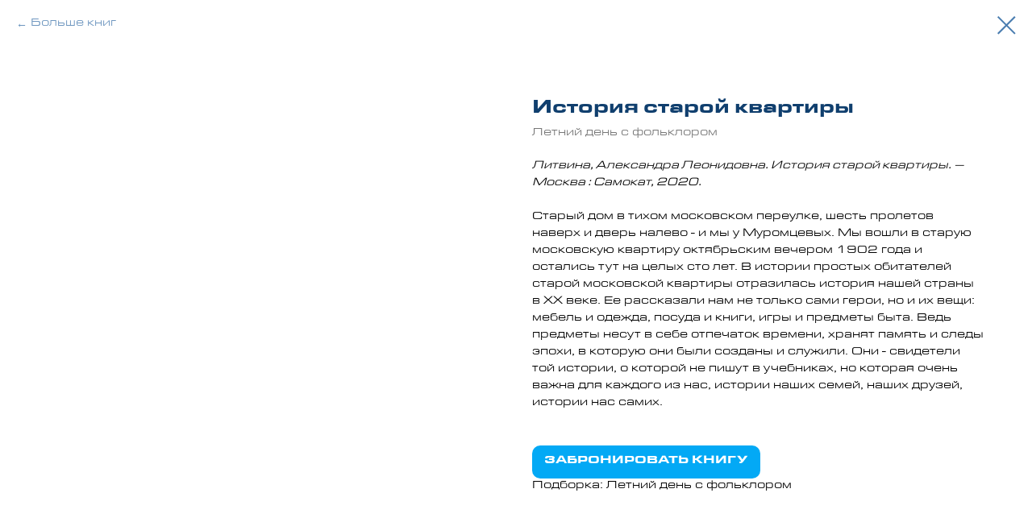

--- FILE ---
content_type: text/css
request_url: https://kulturasao.ru/custom.css?t=1754297498
body_size: 218
content:
 .js-store-prod-text a {
    display: inline-block;
    padding: 10px 15px;
    margin-right: 15px;
    margin-top: 20px;
    border-radius: 10px;
    font-weight: 600;
}
.js-store-prod-text a:first-of-type {
    background-color: #03a9f5;
    color: #ffffff !important;
    
}
.t706__cartwin_showed {
    z-index: 999999999;
}